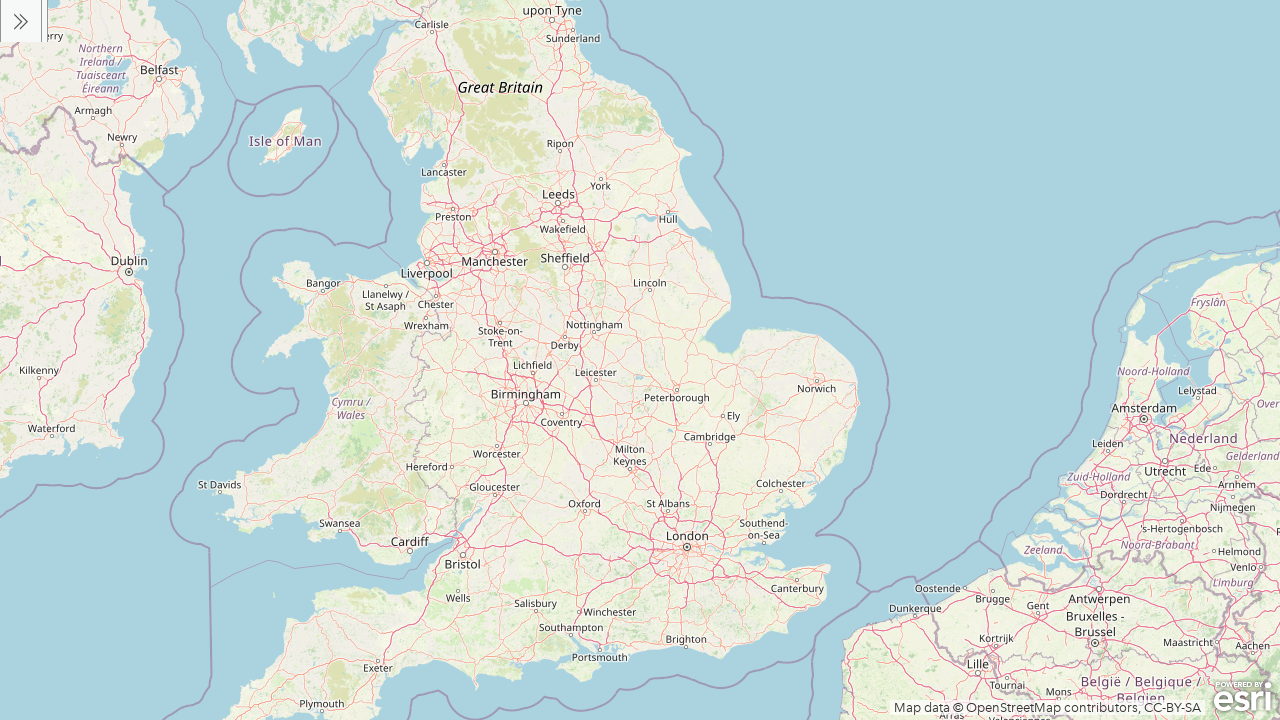

--- FILE ---
content_type: application/javascript
request_url: https://b2s.maps.arcgis.com/apps/Embed/js/template.js
body_size: 6792
content:
/*
  Version 1.6
  6/8/2015
*/

/*global define,document,location,require */
/*jslint sloppy:true,nomen:true,plusplus:true */
/*
 | Copyright 2014 Esri
 |
 | Licensed under the Apache License, Version 2.0 (the "License");
 | you may not use this file except in compliance with the License.
 | You may obtain a copy of the License at
 |
 |    http://www.apache.org/licenses/LICENSE-2.0
 |
 | Unless required by applicable law or agreed to in writing, software
 | distributed under the License is distributed on an "AS IS" BASIS,
 | WITHOUT WARRANTIES OR CONDITIONS OF ANY KIND, either express or implied.
 | See the License for the specific language governing permissions and
 | limitations under the License.
 */
define([
    "dojo/_base/array",
    "dojo/_base/declare",
    "dojo/_base/kernel",
    "dojo/_base/lang",

    "dojo/Evented",
    "dojo/Deferred",
    "dojo/string",

    "dojo/dom-class",

    "dojo/promise/all",

    "esri/config",
    "esri/IdentityManager",
    "esri/lang",
    "esri/request",
    "esri/urlUtils",

    "esri/arcgis/Portal",
    "esri/arcgis/OAuthInfo",
    "esri/arcgis/utils",

    "esri/tasks/GeometryService",

    "config/defaults"
], function (
    array, declare, kernel, lang,
    Evented, Deferred, string,
    domClass,
    all,
    esriConfig, IdentityManager, esriLang, esriRequest, urlUtils,
    esriPortal, ArcGISOAuthInfo, arcgisUtils,
    GeometryService,
    defaults
) {
    return declare([Evented], {
        config: {},
        orgConfig: {},
        appConfig: {},
        urlConfig: {},
        i18nConfig: {},
        groupItemConfig: {},
        groupInfoConfig: {},
        itemConfig: {},
        customUrlConfig: {},
        sharedThemeConfig: {},
        commonUrlItems: ["webmap", "appid", "group", "oauthappid"],
        constructor: function (templateConfig) {
            // template settings
            var defaultTemplateConfig = {
                queryForWebmap: true
            };
            this.templateConfig = lang.mixin(defaultTemplateConfig, templateConfig);
            // config will contain application and user defined info for the application such as i18n strings the web map id and application id, any url parameters and any application specific configuration information.
            this.config = defaults;
            this.config.isIE = this._detectIESupport();
            // Gets parameters from the URL, convert them to an object and remove HTML tags.
            this.urlObject = this._createUrlParamsObject();
        },
        startup: function () {
            var promise = this._init();
            promise.then(lang.hitch(this, function (config) {
                // optional ready event to listen to
                this.emit("ready", config);
            }), lang.hitch(this, function (error) {
                // optional error event to listen to
                this.emit("error", error);
            }));
            return promise;
        },
        // Get URL parameters and set application defaults needed to query arcgis.com for
        // an application and to see if the app is running in Portal or an Org
        _init: function () {
            var deferred;
            deferred = new Deferred();
            // Set the web map, group and appid if they exist but ignore other url params.
            // Additional url parameters may be defined by the application but they need to be mixed in
            // to the config object after we retrieve the application configuration info. As an example,
            // we'll mix in some commonly used url parameters after
            // the application configuration has been applied so that the url parameters overwrite any
            // configured settings. It's up to the application developer to update the application to take
            // advantage of these parameters.
            this.urlConfig = this._getUrlParamValues(this.commonUrlItems);
            // This demonstrates how to handle additional custom url parameters. For example
            // if you want users to be able to specify lat/lon coordinates that define the map's center or
            // specify an alternate basemap via a url parameter.
            // If these options are also configurable these updates need to be added after any
            // application default and configuration info has been applied. Currently these values
            // (center, basemap, theme) are only here as examples and can be removed if you don't plan on
            // supporting additional url parameters in your application.
            this.customUrlConfig = this._getUrlParamValues(this.templateConfig.urlItems);
            // config defaults <- standard url params
            // we need the webmap, appid, group and oauthappid to query for the data
            this._mixinAll();
            // Define the sharing url and other default values like the proxy.
            // The sharing url defines where to search for the web map and application content. The
            // default value is arcgis.com.
            this._initializeApplication();
            if (this.urlObject && this.urlObject.query && this.urlObject.query.previewImage && this.urlObject.query.previewImage === "true" && this.urlObject.query.webmap) {
                // Get preview image and show until map is loaded then hide
                var preview = document.getElementById("previewImage");
                domClass.remove(preview, "hidden");
                domClass.add(preview, "fade");
                var imagesrc = this.config.sharinghost + "/sharing/rest/content/items/" + this.urlObject.query.webmap + "/resources/preview-image.png";
                preview.style.backgroundImage = "url(" + imagesrc + ")";

                preview.onerror = function () {
                    domClass.add(preview, "hidden");
                };
            }

            // check if signed in. Once we know if we're signed in, we can get appConfig, orgConfig and create a portal if needed.
            this._checkSignIn().always(lang.hitch(this, function (response) {
                // execute these tasks async
                all({
                    // get localization
                    i18n: this._queryLocalization(),
                    // get application data
                    app: this.queryApplication(),
                    // creates a portal for the app if necessary (groups use them)
                    portal: this._createPortal(),
                    // get org data
                    org: this.queryOrganization()
                }).then(lang.hitch(this, function () {
                    // mixin all new settings from org and app
                    this._mixinAll();
                    // then execute these async
                    all({
                        // webmap item
                        item: this.queryItem(),
                        // group information
                        groupInfo: this.queryGroupInfo(),
                        // group items
                        groupItems: this.queryGroupItems(),
                        // shared themes
                        sharedTheme: this.querySharedTheme()
                    }).then(lang.hitch(this, function () {
                        // mixin all new settings from item, group info and group items.
                        this._mixinAll();
                        if (response && response.message && response.message === "User is not signed in.") {
                            // Not signed in check for short org url 
                            var withinFrame = window.location !== window.parent.location;
                            if (this.config.appResponse && this.config.appResponse.item && this.config.appResponse.item.contentOrigin && this.config.appResponse.item.contentOrigin === "other" && !withinFrame) {
                                var appUrl = this._getAppUrl();
                                deferred.reject({
                                    error: "application:origin-other",
                                    appUrl: appUrl
                                });
                            }
                        }

                        if ((this.config.appResponse && this.config.appResponse.item.access !== "public")) { // check app access
                            if (response && response.code && response.code === "IdentityManagerBase.1") {
                                var licenseMessage = "<h1>" + this.i18nConfig.i18n.map.licenseError.title + "</h1><p>" + this.i18nConfig.i18n.map.licenseError.message + "</p>";
                                deferred.reject(new Error(licenseMessage));
                            }
                        }
                        // We have all we need, let's set up a few things
                        this._completeApplication();
                        deferred.resolve(this.config);
                    }), deferred.reject);
                }), deferred.reject);
            }));
            // return promise
            return deferred.promise;
        },
        _completeApplication: function () {
            // ArcGIS.com allows you to set an application extent on the application item. Overwrite the
            // existing web map extent with the application item extent when set.
            if (this.config.appid && this.config.application_extent && this.config.application_extent.length > 0 && this.config.itemInfo && this.config.itemInfo.item && this.config.itemInfo.item.extent) {
                this.config.itemInfo.item.extent = [
                    [
                        parseFloat(this.config.application_extent[0][0]), parseFloat(this.config.application_extent[0][1])
                    ],
                    [
                        parseFloat(this.config.application_extent[1][0]), parseFloat(this.config.application_extent[1][1])
                    ]
                ];
            }
            // Set the geometry helper service to be the app default.
            if (this.config.helperServices && this.config.helperServices.geometry && this.config.helperServices.geometry.url) {
                esriConfig.defaults.geometryService = new GeometryService(this.config.helperServices.geometry.url);
            }
        },
        _mixinAll: function () {
            /*
            mix in all the settings we got!
            {} <- i18n <- organization <- application <- group info <- group items <- webmap <- custom url params <- standard url params.
            */
            lang.mixin(this.config, this.i18nConfig, this.orgConfig, this.appConfig, this.groupInfoConfig, this.groupItemConfig, this.itemConfig, this.customUrlConfig, this.urlConfig);
        },
        _createPortal: function () {
            var deferred = new Deferred();
            if (this.templateConfig.queryForGroupInfo || this.templateConfig.queryForGroupItems) {
                this.portal = new esriPortal.Portal(this.config.sharinghost);
                this.portal.on("load", function () {
                    deferred.resolve();
                });
            } else {
                deferred.resolve();
            }
            return deferred.promise;
        },
        _getUrlParamValues: function (items) {
            // retrieves only the items specified from the URL object.
            var urlObject = this.urlObject;
            var obj = {};
            if (urlObject && urlObject.query && items && items.length) {
                for (var i = 0; i < items.length; i++) {
                    var item = urlObject.query[items[i]];
                    if (item) {
                        if (typeof item === "string") {
                            switch (item.toLowerCase()) {
                                case "true":
                                    obj[items[i]] = true;
                                    break;
                                case "false":
                                    obj[items[i]] = false;
                                    break;
                                default:
                                    obj[items[i]] = item;
                            }
                        } else {
                            obj[items[i]] = item;
                        }
                    }
                }
            }
            return obj;
        },
        _createUrlParamsObject: function () {
            var urlObject,
                url;
            // retrieve url parameters. Templates all use url parameters to determine which arcgis.com
            // resource to work with.
            // Map templates use the webmap param to define the webmap to display
            // Group templates use the group param to provide the id of the group to display.
            // appid is the id of the application based on the template. We use this
            // id to retrieve application specific configuration information. The configuration
            // information will contain the values the  user selected on the template configuration
            // panel.
            url = document.location.href;
            urlObject = urlUtils.urlToObject(url);
            urlObject.query = urlObject.query || {};
            // remove any HTML tags from query item
            urlObject.query = esriLang.stripTags(urlObject.query);
            return urlObject;
        },
        _initializeApplication: function () {
            // If this app is hosted on an Esri environment.
            if (this.templateConfig.esriEnvironment) {
                var appLocation, instance;
                // Check to see if the app is hosted or a portal. If the app is hosted or a portal set the
                // sharing url and the proxy. Otherwise use the sharing url set it to arcgis.com.
                // We know app is hosted (or portal) if it has /apps/ or /home/ in the url.
                appLocation = location.pathname.indexOf("/apps/");
                if (appLocation === -1) {
                    appLocation = location.pathname.indexOf("/home/");
                }
                // app is hosted and no sharing url is defined so let's figure it out.
                if (appLocation !== -1) {
                    // hosted or portal
                    instance = location.pathname.substr(0, appLocation); //get the portal instance name
                    this.config.sharinghost = "https://" + location.host + instance;
                    this.config.proxyurl = "https://" + location.host + instance + "/sharing/proxy";
                }
            }
            arcgisUtils.arcgisUrl = this.config.sharinghost + "/sharing/rest/content/items";
            // Define the proxy url for the app
            if (this.config.proxyurl) {
                esriConfig.defaults.io.proxyUrl = this.config.proxyurl;
                esriConfig.defaults.io.alwaysUseProxy = false;
            }
        },
        _getAppUrl: function () {
            var location = window.location;
            var hostname = location.hostname;
            var newOrigin = "//www.arcgis.com";
            if (hostname.indexOf("devext.arcgis.com") !== -1) {
                newOrigin = "//devext.arcgis.com";
            } else if (hostname.indexOf("qaext.arcgis.com") !== -1) {
                newOrigin = "//qaext.arcgis.com";
            }
            var appurl = location.protocol + newOrigin + location.pathname;
            if (location && location.search) {
                appurl = appurl + location.search;
            }
            return appurl;
        },
        _checkSignIn: function () {
            var deferred, signedIn, oAuthInfo;
            deferred = new Deferred();
            //If there's an oauth appid specified register it
            if (this.config.oauthappid) {
                oAuthInfo = new ArcGISOAuthInfo({
                    appId: this.config.oauthappid,
                    portalUrl: this.config.sharinghost,
                    popup: true
                });
                IdentityManager.registerOAuthInfos([oAuthInfo]);
            }
            // check app access or signed-in status
            if (this.config.oauthappid && this.templateConfig.esriEnvironment) {
                signedIn = IdentityManager.checkAppAccess(this.config.sharinghost + "/sharing", this.config.oauthappid);
                signedIn.always(function (response) {
                    deferred.resolve(response);
                });
            } else {
                signedIn = IdentityManager.checkSignInStatus(this.config.sharinghost + "/sharing");
                // resolve regardless of signed in or not.
                signedIn.promise.always(function (response) {
                    deferred.resolve(response);
                });
            }
            return deferred.promise;
        },
        _queryLocalization: function () {
            var deferred, dirNode, classes, rtlClasses;
            deferred = new Deferred();
            if (this.templateConfig.queryForLocale) {
                require(["dojo/i18n!application/nls/resources"], lang.hitch(this, function (appBundle) {
                    var cfg = {};
                    // Get the localization strings for the template and store in an i18n variable. Also determine if the
                    // application is in a right-to-left language like Arabic or Hebrew.
                    cfg.i18n = appBundle || {};
                    // Bi-directional language support added to support right-to-left languages like Arabic and Hebrew
                    // Note: The map must stay ltr
                    cfg.i18n.direction = "ltr";
                    array.some(["ar", "he"], lang.hitch(this, function (l) {
                        if (kernel.locale.indexOf(l) !== -1) {
                            cfg.i18n.direction = "rtl";
                            return true;
                        }
                        return false;
                    }));
                    // add a dir attribute to the html tag. Then you can add special css classes for rtl languages
                    dirNode = document.getElementsByTagName("html")[0];
                    classes = dirNode.className + " ";
                    if (cfg.i18n.direction === "rtl") {
                        // need to add support for dj_rtl.
                        // if the dir node is set when the app loads dojo will handle.
                        dirNode.setAttribute("dir", "rtl");
                        rtlClasses = " esriRTL dj_rtl dijitRtl " + classes.replace(/ /g, "-rtl ");
                        dirNode.className = lang.trim(classes + rtlClasses);
                    } else {
                        dirNode.setAttribute("dir", "ltr");
                        domClass.add(dirNode, "esriLTR");
                    }
                    this.i18nConfig = cfg;
                    deferred.resolve(cfg);
                }));
            } else {
                deferred.resolve();
            }
            return deferred.promise;
        },
        queryGroupItems: function (options) {
            var deferred = new Deferred(),
                error, defaultParams, params;
            // If we want to get the group info
            if (this.templateConfig.queryForGroupItems) {
                if (this.config.group) {
                    // group params
                    defaultParams = {
                        q: "group:\"${groupid}\" AND -type:\"Code Attachment\"",
                        sortField: "modified",
                        sortOrder: "desc",
                        num: 9,
                        start: 0,
                        f: "json"
                    };
                    // mixin params
                    params = lang.mixin(defaultParams, this.templateConfig.groupParams, options);
                    // place group ID
                    if (params.q) {
                        params.q = string.substitute(params.q, {
                            groupid: this.config.group
                        });
                    }
                    // get items from the group
                    this.portal.queryItems(params).then(lang.hitch(this, function (response) {
                        var cfg = {};
                        cfg.groupItems = response;
                        this.groupItemConfig = cfg;
                        deferred.resolve(cfg);
                    }), function (error) {
                        deferred.reject(error);
                    });
                } else {
                    error = new Error("Group undefined.");
                    deferred.reject(error);
                }
            } else {
                // just resolve
                deferred.resolve();
            }
            return deferred.promise;
        },
        queryGroupInfo: function () {
            var deferred = new Deferred(),
                error, params;
            // If we want to get the group info
            if (this.templateConfig.queryForGroupInfo) {
                if (this.config.group) {
                    // group params
                    params = {
                        q: "id:\"" + this.config.group + "\"",
                        f: "json"
                    };
                    this.portal.queryGroups(params).then(lang.hitch(this, function (response) {
                        var cfg = {};
                        cfg.groupInfo = response;
                        this.groupInfoConfig = cfg;
                        deferred.resolve(cfg);
                    }), function (error) {
                        deferred.reject(error);
                    });
                } else {
                    error = new Error("Group undefined.");
                    deferred.reject(error);
                }
            } else {
                // just resolve
                deferred.resolve();
            }
            return deferred.promise;
        },
        queryItem: function () {
            var deferred, cfg = {};
            // Get details about the specified web map. If the web map is not shared publicly users will
            // be prompted to log-in by the Identity Manager.
            deferred = new Deferred();
            // If we want to get the webmap
            if (this.templateConfig.queryForWebmap) {
                // Use local webmap instead of portal webmap
                if (this.templateConfig.useLocalWebmap) {
                    // get webmap js file
                    require([this.templateConfig.localWebmapFile], lang.hitch(this, function (webmap) {
                        // return webmap json
                        cfg.itemInfo = webmap;
                        this.itemConfig = cfg;
                        deferred.resolve(cfg);
                    }));
                }
                // no webmap is set and we have organization's info
                else if (!this.config.webmap && this.config.orgInfo) {
                    var defaultWebmap = {
                        "item": {
                            "title": "Default Webmap",
                            "type": "Web Map",
                            "description": "A webmap with the default basemap and extent.",
                            "snippet": "A webmap with the default basemap and extent.",
                            "extent": this.config.orgInfo.defaultExtent
                        },
                        "itemData": {
                            "operationalLayers": [],
                            "baseMap": this.config.orgInfo.defaultBasemap
                        }
                    };
                    cfg.itemInfo = defaultWebmap;
                    this.itemConfig = cfg;
                    deferred.resolve(cfg);
                }
                // use webmap from id
                else {
                    arcgisUtils.getItem(this.config.webmap).then(lang.hitch(this, function (itemInfo) {
                        // Set the itemInfo config option. This can be used when calling createMap instead of the webmap id
                        cfg.itemInfo = itemInfo;
                        this.itemConfig = cfg;
                        deferred.resolve(cfg);
                    }), function (error) {
                        if (!error) {
                            error = new Error("Error retrieving display item.");
                        }
                        deferred.reject(error);
                    });
                }
            } else {
                // we're done. we dont need to get the webmap
                deferred.resolve();
            }
            return deferred.promise;
        },
        queryApplication: function () {
            // Get the application configuration details using the application id. When the response contains
            // itemData.values then we know the app contains configuration information. We'll use these values
            // to overwrite the application defaults.
            var deferred = new Deferred();
            if (this.config.appid) {
                arcgisUtils.getItem(this.config.appid).then(lang.hitch(this, function (response) {
                    var cfg = {};
                    if (response.item && response.itemData && response.itemData.values) {
                        // get app config values - we'll merge them with config later.
                        cfg = response.itemData.values;
                        // save response
                        cfg.appResponse = response;
                    }
                    // get the extent for the application item. This can be used to override the default web map extent
                    if (response.item && response.item.extent) {
                        cfg.application_extent = response.item.extent;
                    }
                    // get any app proxies defined on the application item
                    if (response.item && response.item.appProxies) {
                        var layerMixins = array.map(response.item.appProxies, function (p) {
                            return {
                                "url": p.sourceUrl,
                                "mixin": {
                                    "url": p.proxyUrl
                                }
                            };
                        });
                        cfg.layerMixins = layerMixins;
                    }
                    this.appConfig = cfg;
                    deferred.resolve(cfg);
                }), function (error) {
                    if (!error) {
                        error = new Error("Error retrieving application configuration.");
                    }
                    deferred.reject(error);
                });
            } else {
                deferred.resolve();
            }
            return deferred.promise;
        },
        queryOrganization: function () {
            var deferred = new Deferred();
            if (this.templateConfig.queryForOrg) {
                // Query the ArcGIS.com organization. This is defined by the sharinghost that is specified. For example if you
                // are a member of an org you'll want to set the sharinghost to be http://<your org name>.arcgis.com. We query
                // the organization by making a self request to the org url which returns details specific to that organization.
                // Examples of the type of information returned are custom roles, units settings, helper services and more.
                // If this fails, the application will continue to function
                esriRequest({
                    url: this.config.sharinghost + "/sharing/rest/portals/self",
                    content: {
                        "f": "json"
                    },
                    callbackParamName: "callback"
                }).then(lang.hitch(this, function (response) {
                    if (this.templateConfig.webTierSecurity) {
                        var trustedHost;
                        if (response.authorizedCrossOriginDomains && response.authorizedCrossOriginDomains.length > 0) {
                            for (var i = 0; i < response.authorizedCrossOriginDomains.length; i++) {
                                trustedHost = response.authorizedCrossOriginDomains[i];
                                // add if trusted host is not null, undefined, or empty string
                                if (esriLang.isDefined(trustedHost) && trustedHost.length > 0) {
                                    esriConfig.defaults.io.corsEnabledServers.push({
                                        host: trustedHost,
                                        withCredentials: true
                                    });
                                }
                            }
                        }
                    }
                    var cfg = {};
                    // save organization information
                    cfg.orgInfo = response;
                    // get units defined by the org or the org user
                    cfg.units = "metric";
                    if (response.user && response.user.units) { //user defined units
                        cfg.units = response.user.units;
                    } else if (response.units) { //org level units
                        cfg.units = response.units;
                    } else if ((response.user && response.user.region && response.user.region === "US") || (response.user && !response.user.region && response.region === "US") || (response.user && !response.user.region && !response.region) || (!response.user && response.ipCntryCode === "US") || (!response.user && !response.ipCntryCode && kernel.locale === "en-us")) {
                        // use feet/miles only for the US and if nothing is set for a user
                        cfg.units = "english";
                    }
                    // If it has the useVectorBasemaps property and its true then use the
                    // vectorBasemapGalleryGroupQuery otherwise use the default
                    var basemapGalleryGroupQuery = response.basemapGalleryGroupQuery;
                    if (response.hasOwnProperty("useVectorBasemaps") && response.useVectorBasemaps === true && response.vectorBasemapGalleryGroupQuery) {
                        basemapGalleryGroupQuery = response.vectorBasemapGalleryGroupQuery;
                    }

                    var q = this._parseQuery(basemapGalleryGroupQuery);
                    cfg.basemapgroup = {
                        id: null,
                        title: null,
                        owner: null
                    };
                    if (q.id) {
                        cfg.basemapgroup.id = q.id;
                    } else if (q.title && q.owner) {
                        cfg.basemapgroup.title = q.title;
                        cfg.basemapgroup.owner = q.owner;
                    }
                    // Get the helper services (routing, print, locator etc)
                    cfg.helperServices = response.helperServices;
                    // are any custom roles defined in the organization?
                    if (response.user && esriLang.isDefined(response.user.roleId)) {
                        if (response.user.privileges) {
                            cfg.userPrivileges = response.user.privileges;
                        }
                    }
                    this.orgConfig = cfg;
                    deferred.resolve(cfg);
                }), function (error) {
                    if (!error) {
                        error = new Error("Error retrieving organization information.");
                    }
                    deferred.reject(error);
                });
            } else {
                deferred.resolve();
            }
            return deferred.promise;
        },
        _parseQuery: function (queryString) {

            var regex = /(AND|OR)?\W*([a-z]+):/ig,
                fields = {},
                fieldName,
                fieldIndex,
                result = regex.exec(queryString);
            while (result) {
                fieldName = result && result[2];
                fieldIndex = result ? (result.index + result[0].length) : -1;

                result = regex.exec(queryString);

                fields[fieldName] = queryString.substring(fieldIndex, result ? result.index : queryString.length).replace(/^\s+|\s+$/g, "").replace(/\"/g, ""); //remove extra quotes in title
            }
            return fields;
        },
        querySharedTheme: function () {
            var deferred = new Deferred();
            if (this.config && this.config.sharedTheme) {
                esriConfig.defaults.io.corsEnabledServers.push("opendata.arcgis.com");
                var sharedThemeStatus = this._getSharedThemeStatus(this.config.sharedTheme);
                this._getSharedThemeObject(sharedThemeStatus).then(function (response) {
                    deferred.resolve(response);
                }, function () {
                    var error = new Error("Unable to get theme");
                    deferred.reject(error);
                });

            } else if (this.config && this.config.sharedThemeItem) {
                arcgisUtils.getItem(this.config.sharedThemeItem).then(lang.hitch(this, function (response) {
                    if (response && response.itemData && response.itemData.data) {
                        this.config.sharedThemeConfig = response.itemData.data;
                    }
                    deferred.resolve();
                }), function (error) {
                    deferred.reject(error);
                });


            } else {
                deferred.resolve();
            }
            return deferred.promise;
        },
        _getSharedThemeStatus: function (input) {
            // we have a theme url param get  theming
            var result = {};
            if (/\d+/.test(input)) { // numeric theme value
                result.status = "siteId";
                result.output = input;
            } else if (input === "current") {
                result.status = "domain";
                result.output = window.location.href;
            } // leaving out appid for now
            return result;
        },
        _getSharedThemeObject: function (sharedThemeStatus) {
            var deferred = new Deferred();
            var requestUrl = this._generateRequestUrl(sharedThemeStatus);
            // if the status is site id or domain lookup make an external API call to opendatadev.arcgis.com
            if (sharedThemeStatus.status === "siteId" || sharedThemeStatus.status === "domain") {
                var themeRequest = esriRequest({
                    url: requestUrl,
                    handleAs: "json"
                });
                themeRequest.then(lang.hitch(this, function (response) {
                    // return for a domain call is an array so adjust the call slightly
                    if (sharedThemeStatus.status === "domain" && response && response.data && response.data.length && response.data.length > 0) {
                        this.config.sharedThemeConfig = response.data[0];
                    } else if (response && response.data) {
                        this.config.sharedThemeConfig = response.data;
                    }
                    deferred.resolve();
                }), function (error) {
                    deferred.reject(error);
                });
            } else {
                deferred.resolve();
            }
            return deferred.promise;
        },
        _detectIESupport: function () {
            var isIE = false;
            if (navigator && navigator.userAgent) {
                var match = /\b(MSIE |Trident.*?rv:|Edge\/)(\d+)/.exec(navigator.userAgent);
                if (match && match.length && match.length === 3) {
                    var version = parseInt(match[2]);
                    if (version <= 19) {
                        isIE = true;
                    }
                }
            }
            return isIE;
        },
        _generateRequestUrl: function (status) {
            var requestUrl;
            switch (status.status) {
                // "https://opendata.arcgis.com/api/v2/sites/" + status.output;
                case "siteId":
                    requestUrl = "https://opendata.arcgis.com/api/v2/sites/" + status.output;
                    break;
                case "domain":
                    //"https://opendatadev.arcgis.com/api/v2/sites?filter%5Burl%5D=" + status.output;
                    requestUrl = status.output;
                    requestUrl = "https://opendata.arcgis.com/api/v2/sites?filter%5Burl%5D=" + status.output;
                    break;
                case "appId":
                    break;
                default:
            }
            return requestUrl;
        }

    });
});
